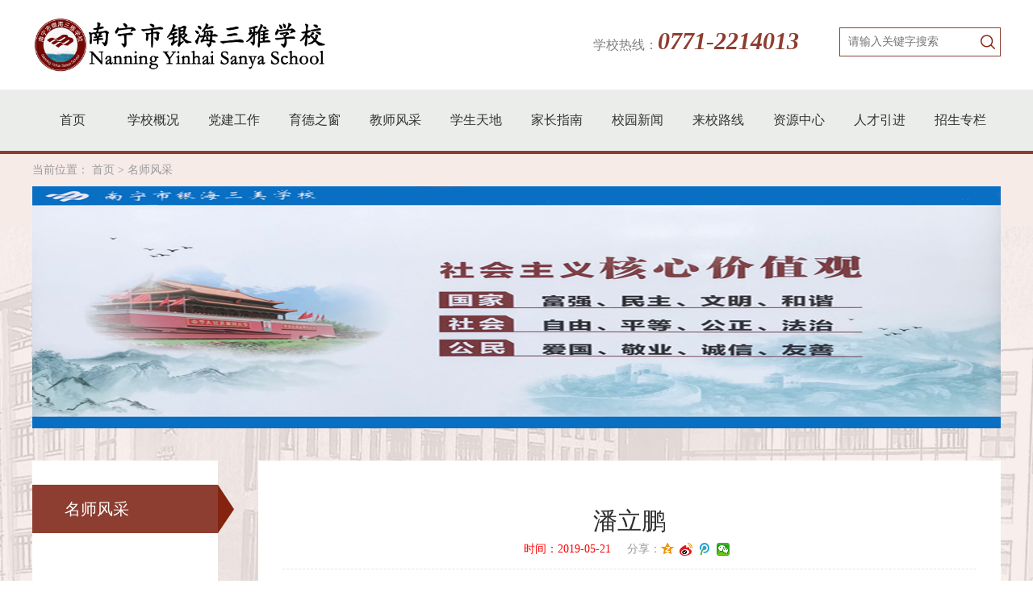

--- FILE ---
content_type: text/html; charset=UTF-8
request_url: http://www.nnyhsm.com/mingshi/100.html
body_size: 5616
content:
<!DOCTYPE html PUBLIC "-//W3C//DTD XHTML 1.0 Transitional//EN" "http://www.w3.org/TR/xhtml1/DTD/xhtml1-transitional.dtd">
<html xmlns="http://www.w3.org/1999/xhtml">
<head>
    <meta http-equiv="Content-Type" content="text/html; charset=utf-8" />
    <title>潘立鹏 - 名师风采 - 南宁市银海三雅学校</title>
    <meta name="Keywords" content="南宁市银海三雅学校" />
    <meta name="description" content="
	


	


	


	在三雅，他是笑容可掬的副校长，更是充满智慧的数学教师。经过20多年在教坛的耕耘播种，他把初为人师的青涩，锻造成了桃李满园的淡定从容。在学生眼里，他是铮铮铁骨的“拼命三郎”，是循循善诱的良师，是娓娓而谈的益友；在家长眼里，他是孩子从懵懂走向觉醒的引路人，是家校连接的纽带；在同事的眼里，他是恪尽职守的领导，是教学改革的引路人。


	以研促教&nb" />
    <link rel="stylesheet" type="text/css" href="/public/home/css/style.css?t=697066860de4d" />
    <script type="text/javascript" src="/public/home/js/jquery.js"></script>
    <script type="text/javascript" src="/public/home/js/index.js?t=697066860de89"></script>
    <script src="/public/home/js/jquery.cookie.js" type="text/javascript"></script>
    <script src="/public/lib/layer/layer.js" type="text/javascript"></script>
    <script src="/public/lib/public.js" type="text/javascript"></script>
    <script type="text/javascript">
        
    var root='';
    </script>
    <style type="text/css">
         textarea{resize: none;}
        .pageshow{margin:50px auto;clear: both; }
        .pageshow .current{background:#8d3e31;color:#FFFFFF;margin-left: 5px;padding: 12px 17px;}
        .pageshow .btn-danger,.pageshow .num,.pageshow .prev,.pageshow .next,.pageshow .first,.pageshow .end{background: #f2f2f2; color:#000; margin-left:10px;padding: 12px 17px; }
    </style>
    

</head>

<body>
    
    <div class="header">
        <div class="top">
            <div class="w1200 clearfix">
                <div class="logo fl">
                    <a href="/">
                        <img src="/public/home/images/logo45.png" alt="广西壮族自治区南宁市良庆区光山路2号（南宁市银海三雅学校）" />
                    </a>
                </div>
                <div class="top-right fr clearfix">
                    <form class="search fr" action="/H/Search" method="get">
                        <input type="text" class="search-txt" placeholder="请输入关键字搜索" name="title" />
                        <input type="submit" value="" class="search-btn" />
                    </form>
                    <div class="hot-line fl">
                        <p>学校热线：<b>0771-2214013</b></p>
                    </div>
                </div>
            </div>
        </div>
        <div class="nav">
            <div class="w1200">
                <ul class="clearfix">
                    <li  >
                        <a href="/" class="nav-link">首页</a>
                    </li>

                                        <li >
                        <a href="/jianjie/" class="nav-link">学校概况</a>
                        <div class="nav-drop">
                            <a href="/jianjie/" >学校简介</a><a href="/jiyu/" >校长寄语</a><a href="/rongyu/" >学校荣誉</a><a href="/huanjing/" >校园环境</a>                                                    </div>
                    </li><li >
                        <a href="/dangshixuexi/" class="nav-link">党建工作</a>
                        <div class="nav-drop">
                            <a href="/dangshixuexi/" >党史学习</a><a href="/dangtuanhuodong/" >党团活动</a><a href="/zhuantixuexi/" >专题学习</a><a href="/laojishiming/" style="line-height:23px;">不忘初心，牢记使命</a><a href="/fansifeng/" >反四风</a><a href="/fubaiwenti/" >腐败问题</a><a href="/gonghuizhuanlan/" >工会专栏</a>                                                    </div>
                    </li><li >
                        <a href="/yude/" class="nav-link">育德之窗</a>
                        <div class="nav-drop">
                                                                                </div>
                    </li><li >
                        <a href="/jiaoshifengcai/" class="nav-link">教师风采</a>
                        <div class="nav-drop">
                                                                                </div>
                    </li><li >
                        <a href="/dipan/" class="nav-link">学生天地</a>
                        <div class="nav-drop">
                                                                                </div>
                    </li><li >
                        <a href="/zhinan/" class="nav-link">家长指南</a>
                        <div class="nav-drop">
                                                                                </div>
                    </li><li >
                        <a href="/xinwen/" class="nav-link">校园新闻</a>
                        <div class="nav-drop">
                                                                                </div>
                    </li><li >
                        <a href="/luxian/" class="nav-link">来校路线</a>
                        <div class="nav-drop">
                                                                                </div>
                    </li><li >
                        <a href="/yijian/" class="nav-link">资源中心</a>
                        <div class="nav-drop">
                            <a href="/yijian/" >意见建议</a><a href="/ziliao/" >资源中心</a><a href="/lianjie/" >友情链接</a>                                                    </div>
                    </li><li >
                        <a href="/zhaopin/" class="nav-link">人才引进</a>
                        <div class="nav-drop">
                            <a href="/zhaopin/" >教师招聘</a><a href="/zhaopinjianjie/" >招聘简介</a>                                                    </div>
                    </li><li >
                        <a href="/jianzhang/" class="nav-link">招生专栏</a>
                        <div class="nav-drop">
                            <a href="/jianzhang/" >招生简章</a><a href="/zhuanye/" >专业介绍</a><a href="/baoming/" >网上报名</a>                            <a href="/H/Message/chaxun">报名查询</a>
                            <a href="/H/Message/yuyue" target="_blank">预约查询</a>                        </div>
                    </li>                    
                </ul>
            </div>
        </div>
    </div>
<body>
    <div class="content">
	<div class="w1200">
		<div class="your-position">
			<span>当前位置：</span>
			<a href="/">首页</a>
			<span> > </span>
			<a href="/mingshi/">名师风采</a>
		</div>
		<div class="inside-banner">
			<img class="lazy" src="/uploads/image/201906/3d9ffd133d92c35f0a1748974a9e150c.png" width="1200" height="300" alt="名师风采" />
		</div>
		<div class="clearfix">
			<div class="content-left fl">
				<div class="sub-nav">
					<ul>
						
                        <li>
							<a href="/mingshi/" class="active">名师风采<i></i></a>
						</li>

																							</ul>
				</div>
			</div>
				<div class="content-right fr">
					<div class="article-ti">
						<h3>潘立鹏</h3>
						<div class="tools-bar">
							<span>时间：2019-05-21</span>
							<div class="share-box">
								<em>分享：</em>
								<div class="bdsharebuttonbox fl bdshare-button-style1-16" data-bd-bind="1543483810606">
									<a href="#" class="bds_qzone" data-cmd="qzone" title="分享到QQ空间"></a>
									<a href="#" class="bds_tsina" data-cmd="tsina" title="分享到新浪微博"></a>
									<a href="#" class="bds_tqq" data-cmd="tqq" title="分享到腾讯微博"></a>
									<a href="#" class="bds_weixin" data-cmd="weixin" title="分享到微信"></a>
								</div>
								<script>
								window._bd_share_config={"common":{"bdSnsKey":{},"bdText":"","bdMini":"2","bdMiniList":false,"bdPic":"","bdStyle":"1","bdSize":"16"},"share":{}};with(document)0[(getElementsByTagName('head')[0]||body).appendChild(createElement('script')).src='http://bdimg.share.baidu.com/static/api/js/share.js?v=89860593.js?cdnversion='+~(-new Date()/36e5)];
								</script>
							</div>
						</div>
					</div>
					<style>
					.info-img{display:flex;margin:0 auto 15px;width: 100%;overflow: hidden;align-items:center;justify-content: center;}
					.info-img img{max-width: 295px;max-height: 413px;}
				    </style>
					<div class="simple">

						<div class="info-img"><img src="/uploads/image/202407/69acbadfd5b5bfe28441491f76fc960a.png" alt=""></div>
						<div class="info-jianjie">学校副校长
中学高级教师
广西基础教育名校长领航工程学员
南宁市优秀教育工作者
中考全A+导师</div>
						<div class="simple-con">
							<p>
	<br />
</p>
<p>
	<br />
</p>
<p>
	<br />
</p>
<p style="text-indent:2.2133em;">
	在三雅，他是笑容可掬的副校长，更是充满智慧的数学教师。经过20多年在教坛的耕耘播种，他把初为人师的青涩，锻造成了桃李满园的淡定从容。在学生眼里，他是铮铮铁骨的“拼命三郎”，是循循善诱的良师，是娓娓而谈的益友；在家长眼里，他是孩子从懵懂走向觉醒的引路人，是家校连接的纽带；在同事的眼里，他是恪尽职守的领导，是教学改革的引路人。
</p>
<p>
	<strong>以研促教&nbsp;借教助学</strong> 
</p>
<p style="text-indent:2.2133em;">
	<span>课题研究不仅是教师个人发展的需要，也是学校教育发展的需要。潘老师认为，教师要不断研究新课标理念，在教学实践中积极进行教学改革，通过营造教学氛围、创新教学过程、创新教学思想来践行教学改革，积累科学有效的教学方法，努力推动数学教学实现高效化。</span> 
</p>
<p style="text-indent:2.2133em;">
	他潜心研究，多篇论文在优秀刊物上发表，所主持的广西教育科学“十三五”规划课题(2018ZJY190)“网络教学资源的有效重组和利用”研究已获得结题。利用研究成果解决课堂实际问题，激发学生自主学习能力，致力于培养学生自主预习的习惯，进而实现学习的自导，提升学生的学科核心素养。
</p>
<p>
	<strong>暖心陪伴&nbsp;亦师亦友</strong> 
</p>
<p style="text-indent:2.2133em;">
	<span>爱生如子，陪伴是最长情的告白。尽管深耕数学多年，潘老师依旧坚持认真备好每一节课。对学生每天的作业全批全改、对测试发挥失常的学生面批面改、精细分析每一位学生的考卷是潘老师的教学日常。</span> 
</p>
<p style="text-indent:2.2133em;">
	在担任2012班班主任的1000多天里，早上6:50，教室就会出现他的身影，鼓励早到的“领头羊”，等待有序到位的“后来者”；中午12:30，他经常到学生食堂与学生同桌共进午餐，增进对学生的了解；晚上21:30，他经常抽空到教室为学生答疑解惑。除上课外，他在教室陪伴学生学习时间不低于2.5小时，找学生谈心、辅导学生学习、督促学生休息是他每天工作常态，他敬业爱生的事迹深深感染着学校的师生员工，家长和学生也高度赞扬。
</p>
<p>
	<strong>念念不忘&nbsp;回响不绝</strong> 
</p>
<p style="text-indent:2.2133em;">
	<span>在潘老师的精心教育下，一批又一批初中生平稳度过叛逆期，专注学业，励志逐梦。在潘老师南丹任教期间，相继有学生考上清华大学等名牌学府；在三雅任教期间，潘老师所带班级过半学生被南宁二中、三中、邕宁高中等示范性高中录取，潘老师真正担当了育英才、树栋梁的使命。</span> 
</p>
<p style="text-indent:2.2133em;">
	其中，潘老师所带的初2012班是一个非常特别的班级。这个起点不高但又历经坎坷的班级，在潘老师三年如一日的精心呵护下，中考实现了乾坤的扭转，取得了6A+突破、多人考取总分A+的好成绩，念念不忘的梦想，得到了久久不绝的回响。这个传奇的班级也激励着2024届的老师和学生，他们的故事是三雅中考历史上浓墨重彩的一笔，后来者必将延续其脉，奋勇创优！
</p>
<p>
	<br />
</p>						</div> 
					</div>
					<div class="simple-page">
						<span class="fl">
							<a href="/mingshi/101.html">上一篇：陈康</a>
						</span>
						<span class="fr">
							<a href="/mingshi/99.html">下一篇：杨琼</a>
						</span>
					</div>
				</div>
			</div>
		</div>
	</div>
    <div class="footer">
    <a href="javascript:;" class="back-top">
        <img src="/public/home/images/top.png" alt="广西壮族自治区南宁市良庆区光山路2号（南宁市银海三雅学校）" />
    </a>
    <div class="w1200 clearfix">
        <div class="qr fl">
            <img src="/uploads/image/201906/9f38c71d46deb3426069711068a9a9ad.jpg" width="140" height="140" alt="广西壮族自治区南宁市良庆区光山路2号（南宁市银海三雅学校）" />
            <p>学校官方公众号</p>
            <p>扫一扫，关注我们</p>
        </div>
        <div class="footer-info fr">
            <div class="link">
                <span>友情链接：</span>
                                <a href="http://www.nnyhsm.com/" target="_blank">南宁市银海三雅学校</a>
                            </div>
            <div class="footer-con">
                <p>地址：广西壮族自治区南宁市良庆区光山路2号（银海三雅学校）&nbsp;&nbsp;&nbsp;邮箱：nnsmyhxx@qq.com&nbsp;&nbsp;&nbsp;技术支持：<a href="http://www.xinfox.cn" target="_blank" style="color: #333;" rel="nofollow">新狐网络</a></p>
                <p>Copyright© 2019 南宁市银海三雅学校 All Rights Reserved..&nbsp;&nbsp;&nbsp;<a href="https://beian.miit.gov.cn" target="_blank" style="color: #333;" rel="nofollow">桂ICP备19006358号</a></p>
            </div>
        </div>
    </div>
</div>

<!-- 延迟加载 -->
<script src="/public/home/js/echo.js"></script>
<script>
    echo.init({
        offset: 100,
        throttle: 250,
        // unload: false,
        // callback: function (element, op) {
          
        // }
    });
</script>
</body>
</html>

--- FILE ---
content_type: text/css
request_url: http://www.nnyhsm.com/public/home/css/style.css?t=697066860de4d
body_size: 5962
content:
body{font-size:14px; font-family:"微软雅黑"; background:#fff;}
.fr{ float:right;}
.fl{ float:left;}
.fn{ float:none;}
.f2{ font-size:12px;}
*{margin:0;padding:0;list-style-type:none;}
a,img{border:0;text-decoration: none;}
ul,li{padding:0px; margin:0px; list-style:none;}
ul li a:hover{ color:#832310;}
div a:hover{ color:#832310;}
input,form,select,textarea{ margin:0px;padding:0px; outline:medium; border:0; border-radius:0; background:none; font-family:"微软雅黑"; font-size:14px;}
i,em{ font-style:normal;}
.mo{ margin: 0 auto;}
.most{ width:100%; height:auto; overflow:hidden; display:block;}
.roundBorder{border-radius: 15px;} 
.clear{ clear:both; height:0; overflow:hidden;} 
.dsk{ width:100%; height:100%; display:block; overflow:hidden;}
/*定位*/
.pr{ position: relative;}
.pa{ position: absolute;}
.pf{ position: fixed;}

/*块级转换*/
.db { display: block;}
.dn { display: none;}
.di { display: inline;}
.dib { display: inline-block;}

/*清除浮动*/
.clearfix:after {
visibility: hidden;
display: block;
font-size: 0;
content: " ";
clear: both;
height: 0;
}
.clearfix{*zoom:1;}

/*首页*/
a { 
	-webkit-transition: all 0.5s;
	-o-transition: all 0.5s;
	transition: all 0.5s;
}

.lazy{width:100%;height:100%;background: url(../images/loading.gif) 50% no-repeat;}

.w1200 { width: 1200px; margin: 0 auto;}




.header {
	background: #fff;
}

.top {
	padding: 20px 0;
}

.top-right {
	width: 505px;
	padding-top: 14px;
}

.search {
	width: 198px;
	height: 34px;
	border: 1px #8d3e31 solid;
	overflow: hidden;
}

.search-txt {
	width: 148px;
	height: 34px;
	float: left;
	padding: 0 10px;
}

.search-btn {
	width: 30px;
	height: 34px;
	float: left;
	background: url(../images/zoom.png) no-repeat center center;
}

.hot-line {
	line-height: 34px;
	font-size: 16px;
	color: #808080;
}

.hot-line b {
	font-size: 30px;
	color: #8d3e31;
	font-style: italic;
}

.nav {
	width: 100%;
	background: #ebedeb;
	border-bottom: 4px #8d3e31 solid;
}

.nav li {
	width: 100px;
	float: left;
	position: relative;
}

.nav-link {
	display: block;
	height: 76px;
	line-height: 76px;
	font-size: 16px;
	color: #333;
	text-align: center;
}

.nav li:hover .nav-link {
	background: #8d3e31;
	color: #fff;
}

.nav li.active .nav-link {
	background: #8d3e31;
	color: #fff;
}

.nav-drop {
	display: none;
	width: 100%;
	background: rgba(255,255,255,.9);
	border-top: 4px #8d3e31 solid;
	position: absolute;
	top: 76px;
	left: 0;
	z-index: 990;
}

.nav-drop a {
	display: block;
	height: 46px;
	line-height: 46px;
	text-align: center;
	font-size: 14px;
	color: #333;
}

.nav-drop a:hover {
	background: #8d3e31;
	color: #fff;
}

.banner {
	width:1200px;
	max-width:1200px;
	height:300px;
	overflow: hidden;
	margin: 0 auto;
	position: relative;
}

.banner .bd li {
	height:300px;
	position: relative;
}

.banner .bd img {
	max-width: 100%;
	max-height:300px;
	position: absolute;
	top: 0;
	left: 50%;
	margin-left: -600px;
	z-index: 9;
}

.banner-arrow {
	font-size: 80px;
	font-weight: bold;
	font-family: '宋体';
	color: #fff;
	position: absolute;
	top: 50%;
	margin-top: -48px;
	z-index: 99;
}

.banner-left {
	left: 150px;
}

.banner-right {
	right: 150px;
}


.index-news {
	padding:25px 0 50px;
	/*background: #fff;*/
}

.index-tit {
	margin-bottom: 30px;
	border-bottom: 1px #8d3e31 solid;
	overflow: hidden;
	line-height: 50px;
}

.index-tit a {
	float: right;
	font-size: 16px;
	color: #8d3e31;
}

.index-tit p {
	font-size: 32px;
	color: #333;
}

.index-tit span {
	font-size: 20px;
	color: #999;
}

.index-news-left {
	width:600px;
	background: #fff;
	/*box-shadow: 0 0 10px rgba(0,0,0,.1);*/
}

.index-news-img {
	width: 600px;
	height: 300px;
	overflow: hidden;
}

.index-news-img img {
	width: 600px;
	height: 300px;
	-webkit-transition: all 0.3s;
	-o-transition: all 0.3s;
	transition: all 0.3s;
}

.index-new-img:hover img {
	-webkit-transform: scale(1.1);
	-ms-transform: scale(1.1);
	-o-transform: scale(1.1);
	transform: scale(1.1);
}

.index-news-info {
	padding: 20px;
}

.index-news-name {
	margin-bottom: 10px;
	overflow: hidden;
	text-overflow: ellipsis;
	white-space: nowrap;
	font-size: 26px;
	color: #333;
}

.index-news-name a {
	color: #333;
}

.index-news-time {
	margin-bottom: 15px;
	font-size: 14px;
	color: #999;
}

.index-news-con {
	height: 48px;
	font-size: 14px;
	color: #666;
	line-height: 24px;
	overflow: hidden;
}

.index-news-right {
	width: 592px;
	overflow: hidden;
}

.index-news-right li {
	padding: 12px 20px;
	border-bottom: 1px #e6e6e6 solid;
}

.index-news-right li:last-child {
	border-bottom: none;
}

.index-news-link {
	margin-bottom: 12px;
	font-size: 18px;
	color: #333;
	overflow: hidden;
	text-overflow: ellipsis;
	white-space: nowrap;
}

.index-news-link a {
	color: #333;
}

.index-news-p {
	width: 100%;
	margin-bottom: 20px;
	font-size: 14px;
	color: #666;
	overflow: hidden;
	text-overflow: ellipsis;
	white-space: nowrap;
}
.index-news-p p{
	width: 100%;
	font-size: 14px;
	color: #666;
	overflow: hidden;
	text-overflow: ellipsis;
	white-space: nowrap;
}
.index-news-t {
	font-size: 12px;
	color: #999;
}

.index-news-right li:hover {
	background: #8d3e31;
}

.index-news-right li:hover a {
	color: #fff;
}

.index-news-right li:hover .index-news-p {
	color: #fff;
}

.index-news-right li:hover .index-news-t {
	color: #fff;
	opacity: 0.6;
}

.long-banner {
	margin-top: 50px;
}

.long-banner a {
	display: block;
}

.long-banner img {
	width: 1200px;
	height: 180px;
}

.scanery {
	padding: 50px 0;
	background: #832310;
}

.scanery-scroll {
	padding-top: 30px;
	overflow: hidden;
	position: relative;
}

.scanery-scroll .bd {
	width: 1070px;
	margin: 0 auto;
	overflow: hidden;
}

.scanery-scroll li {
	width: 320px;
	margin-right: 55px;
}

.scanery-img {
	width: 320px;
	padding-bottom: 21px;
	background: url(../images/scanery-shadow.png) no-repeat center bottom;
}

.scanery-img a {
	display: block;
	width: 320px;
	height: 200px;
	overflow: hidden;
	background: #fff;
}

.scanery-img img {
	width: 320px;
	height: 200px;
	-webkit-transition: all 0.3s;
	-o-transition: all 0.3s;
	transition: all 0.3s;
}

.scanery-img a:hover img {
	-webkit-transform: scale(1.1);
	-ms-transform: scale(1.1);
	-o-transform: scale(1.1);
	transform: scale(1.1);
}

.scanery-name {
	font-size: 16px;
	color: #fff;
	text-align: center;
}

.scanery-arrow {
	font-size: 80px;
	font-weight: bold;
	font-family: '宋体';
	color: #fff;
	position: absolute;
	top: 50%;
	margin-top: -28px;
	z-index: 99;
}

.scanery-arrow:hover {
	color: #fff;
}

.scanery-left {
	left: 0;
}

.scanery-right {
	right: 0;
}

.index-about {
	padding: 50px 0;
}

.index-about-left {
	width: 444px;
	position: relative;
}

.honur-slide .swiper-slide {
	width: 320px;
}

.honur-slide img {
	width: 320px;
	height: 220px;
}

.honur-slide .swiper-button-prev,.honur-slide .swiper-button-next {
	width: 60px;
	height: 190px;
	top: 15px;
	margin-top: 0;
	opacity: 0;
}

.honur-slide .swiper-button-prev {
	left: 0;
	right: auto;
}

.honur-slide .swiper-button-next {
	right: 0;
	left: auto;
}

.index-about-right {
	width: 700px;
	padding-top: 30px;
}

.index-about-tit {
	margin-bottom: 40px;
}

.index-about-tit p {
	padding-left: 60px;
	margin-bottom: 12px;
	line-height: 50px;
	background: url(../images/house-icon.png) no-repeat left center;
	font-size: 28px;
	color: #333;
}

.index-about-tit span {
	display: block;
	width: 100px;
	height: 4px;
	background: #832310;
}

.index-about-con {
	margin-bottom: 40px;
	font-size: 14px;
	line-height: 30px;
	color: #666;
}

.index-about-right a {
	display: block;
	width: 240px;
	height: 52px;
	background: #8d3e31;
	line-height: 52px;
	text-align: center;
	font-size: 16px;
	color: #fff;
}

.index-about-right a:hover {
	background: #ae2e15;
	color: #fff;
}

.about-slide {
	width: 290px;
	height: 400px;
	margin: 0 auto;
	background: #fff;
	box-shadow: 0 10px 10px rgba(0,0,0,.05);
}

.about-slide .bd li {
	padding-top: 25px;
}

.index-about-img {
	width: 160px;
	height: 160px;
	margin: 0 auto;
	margin-bottom: 20px;
	border-radius: 50%;
	overflow: hidden;
}

.about-slide .bd li h3 {
	text-align: center;
	font-size: 28px;
	color: #832310;
}

.about-slide .bd li span {
	display: block;
	font-size: 14px;
	color: #832310;
	text-align: center;
}

.index-about-bb {
	padding: 20px;
	font-size: 14px;
	line-height: 28px;
	color: #666;
}

.ab-arrow {
	font-size: 80px;
	font-weight: bold;
	font-family: '宋体';
	color: #b3b3b3;
	position: absolute;
	top: 50%;
	margin-top: -28px;
	z-index: 99;
}

.ab-left {
	left: 0;
}

.ab-right {
	right: 0;
}

.other {
	padding: 45px 0;
	background: #832310;
}

.other-left {
	width: 570px;
}

.other-list li {
	height: 48px;
	padding-left: 16px;
	line-height: 48px;
	background: url(../images/other-dot.png) no-repeat left center;
}

.other-bar {
	border-bottom: 1px #fff dotted;
	overflow: hidden;
}

.other-list li:last-child .other-bar {
	border-bottom: none;
}

.other-list span {
	float: right;
	font-size: 16px;
	color: #fff;
}

.other-name {
	width: 420px;
	font-size: 16px;
	color: #fff;
	overflow: hidden;
	text-overflow: ellipsis;
	white-space: nowrap;
}

.other-name a {
	color: #fff;
}

.other-name a:hover {
	color: #df4526;
}

.other-right {
	width: 570px;
}

.index-teacher {
	padding: 20px 0 166px;
	background: url(../images/build.png) no-repeat bottom center;
}

.teacher-scroll {
	position: relative;
}

.teacher-scroll .bd {
	width: 1024px;
	margin: 0 auto;
	overflow: hidden;
}

.teacher-scroll .bd li {
	width: 310px;
	margin-right: 47px;
	padding-bottom: 20px;
}

.index-teacher-img {
	width: 308px;
	height: 308px;
	border: 1px #e6e6e6 solid;
	overflow: hidden;
}
/*.index-teacher-img a{
   width: 100%;display: flex;
   justify-content: center;
   align-items: center;
}
*/
.index-teacher-img img {
	width: 308px;
	height: 308px;
	-webkit-transition: all 0.3s;
	-o-transition: all 0.3s;
	transition: all 0.3s;
}

.index-teacher-img:hover img {
	-webkit-transform: scale(1.1);
	-ms-transform: scale(1.1);
	-o-transform: scale(1.1);
	transform: scale(1.1);
}

.index-teacher-info {
	padding: 20px;
	background: #fff;
	box-shadow: 0 0 10px rgba(0,0,0,.05);
}

.teacher-scroll li:hover .index-teacher-info {
	background: #832310;
}

.index-teacher-name {
	margin-bottom: 20px;
	text-align: center;
	font-size: 24px;
	color: #4c4c4c;
	font-weight: bold;
}

.index-teacher-name a {
	color: #4c4c4c;
}

.index-teacher-level {
	padding: 0 10px;
	margin-bottom: 10px;
	overflow: hidden;
	padding-bottom: 20px;
	border-bottom: 1px #e6e6e6 solid;
}

.index-teacher-level span {
	display: block;
	width: 78px;
	height: 18px;
	padding-left: 27px;
	line-height: 18px;
	font-size: 14px;
	color: #8d3e31;
}

.teacher-icon1 {
	float: left;
	background: url(../images/teacher-icon1.png) no-repeat left center;
}

.teacher-icon2 {
	float: right;
	background: url(../images/teacher-icon2.png) no-repeat left center;
}

.index-teacher-con {
	height: 86px;
	font-size: 14px;
	color: #666;
	line-height: 30px;
	overflow: hidden;
}

.teacher-scroll li:hover .index-teacher-name a {
	color: #fff;
}

.teacher-scroll li:hover .index-teacher-level span {
	color: #fff;
}

.teacher-scroll li:hover .teacher-icon1 {
	background: url(../images/teacher-icon1-h.png) no-repeat left center;
}

.teacher-scroll li:hover .teacher-icon2 {
	background: url(../images/teacher-icon2-h.png) no-repeat left center;
}

.teacher-scroll li:hover .index-teacher-con {
	color: #fff;
}

.teacher-arrow {
	font-size: 80px;
	font-weight: bold;
	font-family: '宋体';
	color: #666;
	position: absolute;
	top: 50%;
	margin-top: -28px;
	z-index: 99;
}

.teacher-left {
	left: 0;
}

.teacher-right {
	right: 0;
}

.mask {
	width: 100%;
	height: 100%;
	background: url(../images/mask.png);
	position: fixed;
	top: 0;
	left: 0;
	z-index: 990;
	display:none;
}

.pop-banner {
	width:298px;
	height:224px;
	position: fixed;
	top: 50%;
	left: 50%;
	margin-left: -149px;
	margin-top: -112px;
	z-index: 991;
	display: none;
}

.close {
	display: block;
	width:18px;
	height:18px;
	background: url(../images/close.png) no-repeat;
	position: absolute;
	top: 11px;
	right: 11px;
	z-index: 9;
	background-size: 100% 100%;
}

.pop-img {
	display: block;
}

.footer {
	width: 100%;
	padding: 30px 0;
	background: #fff;
	border-top: 4px #8d3e31 solid;
	position: relative;
}

.back-top {
	display: block;
	width: 211px;
	height: 77px;
	position: absolute;
	top: -18px;
	left: 50%;
	margin-left: -105px;
	z-index: 990;
}

.qr {
	width: 140px;
	text-align: center;
}

.qr img {
	width: 140px;
	height: 140px;
	margin-bottom: 10px;
}

.qr p {
	font-size: 14px;
	color: #333;
}

.footer-info {
	width: 995px;
	padding-top: 40px;
}

.link {
	margin-bottom: 20px;
	font-size: 14px;
	color: #333;
}

.link a {
	color: #333;
}

.footer-con {
	font-size: 14px;
	color: #333;
	line-height: 36px;
}

.page-float {
	width: 18px;
	position: fixed;
	top: 375px;
	right: 50%;
	margin-right: -900px;
	z-index: 999;
}

.page-float a {
	display: block;
	width: 18px;
	height: 18px;
	margin-bottom: 22px;
	background: url(../images/dot1.png) no-repeat;
}

.page-float a.active {
	background: url(../images/dot2.png) no-repeat;
}

/*学校概况*/
.content {
	padding-bottom: 55px;
	background: url(../images/build-bg.png) no-repeat center 90px #f7ebe8;
}

.your-position {
	line-height: 40px;
	font-size: 14px;
	color: #999;
}

.your-position a {
	color: #999;
}

.inside-banner {
	margin-bottom: 40px;
	overflow: hidden;
	background: #fff;
}

.inside-banner img {
	width: 1200px;
	height: 300px;
}

.content-left {
	width: 230px;
	height: 470px;
	padding-top: 30px;
	background: #fff;
}

.sub-nav a {
	display: block;
	padding-left: 40px;
	height: 60px;
	line-height: 60px;
	font-size: 20px;
	color: #8d3e31;
	position: relative;
}

.sub-nav i {
	display: none;
	width: 20px;
	height: 60px;
	background: url(../images/yellow-arrow.png) no-repeat;
	position: absolute;
	top: 0;
	right: -20px;
	z-index: 9;
}

.sub-nav a.active {
	background: #8d3e31;
	color: #fff;
}

.sub-nav a.active i {
	display: block;
}

.content-right {
	padding: 30px;
	width: 860px;
	background: #fff;
}

/*学校荣誉*/
.honur-list {
	overflow: hidden;
	width: 730px;
	margin: 0 auto;
}

.honur-list ul {
	width: 105%;
}

.honur-list li {
	width: 320px;
	float: left;
	margin-right: 60px;
	margin-bottom: 35px;
}

.honur-img {
	width: 320px;
	height: 220px;
	overflow: hidden;
}

.honur-img img {
	width: 320px;
	height: 220px;
	-webkit-transition: all 0.3s;
	-o-transition: all 0.3s;
	transition: all 0.3s;
}

.honur-img:hover img {
	-webkit-transform: scale(1.1);
	-ms-transform: scale(1.1);
	-o-transform: scale(1.1);
	transform: scale(1.1);
}

.honur-list li p {
	line-height: 54px;
	font-size: 18px;
	color: #333;
	text-align: center;
	overflow: hidden;
	text-overflow: ellipsis;
	white-space: nowrap;
}

/*来校路线*/
.contact-map {
	width: 860px;
	height: 400px;
	margin-bottom: 30px;
}

.contact-list {
	padding-bottom: 60px;
}

.contact-list ul {
	width: 690px;
	margin: 0 auto;
}

.contact-list li {
	padding-left: 60px;
	position: relative;
}

.contact-list img {
	position: absolute;
	top: 50%;
	left: 0;
	margin-top: -19px;
	z-index: 9;
}

.contact-con {
	padding: 20px 0;
	line-height: 38px;
	font-size: 16px;
	color: #666;
	border-bottom: 1px #e6e6e6 solid;
}

/*德育之窗*/
.de-list li {
	padding: 20px;
	border-bottom: 1px #e6e6e6 solid;
	overflow: hidden;
}

.de-list li:hover {
	box-shadow: 0 0 10px rgba(0,0,0,.1);
}

.de-img {
	width: 280px;
	height: 156px;
	overflow: hidden;
}

.de-img img {
	width: 280px;
	height: 156px;
	-webkit-transition: all 0.3s;
	-o-transition: all 0.3s;
	transition: all 0.3s;
}

.de-img:hover img {
	width: 280px;
	height: 156px;
}

.de-info {
	width: 516px;
}

.de-name {
	line-height: 55px;
	font-size: 20px;
	color: #333;
	font-weight: bold;
	overflow: hidden;
	text-overflow: ellipsis;
	white-space: nowrap;
}

.de-name a {
	color: #333;
}

.de-con {
	height: 74px;
	overflow: hidden;
	font-size: 14px;
	line-height: 24px;
	color: #666;
}

.de-time {
	font-size: 12px;
	color: #999;
}

/*校园环境*/
.show-list {
	width: 735px;
	margin: 0 auto;
	overflow: hidden;
}

.show-list ul {
	width: 105%;
}

.show-list li {
	width: 320px;
	float: left;
	margin-right: 65px;
	margin-bottom: 60px;
}

/*新闻详情*/
.article-left { width: 836px; padding: 0 12px; background: #fff;}
.article-ti { padding: 25px 0 10px; margin: 0 0 15px; border-bottom: 1px #e6e6e6 dashed; text-align: center;}
.article-ti h3 { font-size: 30px; color: #2e2e2e; font-weight: normal;}
.tools-bar { height: 28px; font-size: 14px; color: #999; line-height: 28px;}
.tools-bar span { margin: 0 8px; vertical-align: top;}
.share-box { margin: 0 8px; display: inline-block; overflow: hidden;}
.share-box em { float: left;}
.sahre-box .bdsharebuttonbox { display: inline-block !important;}

.simple {
	margin-bottom: 40px;
}

.simple-page {
	height: 40px;
	padding: 0 10px;
	overflow: hidden;
	line-height: 40px;
	background: #e6e6e6;	
	font-size: 14px;
}

.simple-page a {
	color: #8d3e31;
}

.simple-page a:hover {
	text-decoration: underline;
}

/*资源中心*/
.download {
	width: 780px;
	margin: 0 auto;
}

.download li {
	margin-bottom: 30px;
	background: #f5f5f5;
	padding-left: 20px;
	overflow: hidden;
}

.download-info {
	width: 440px;
}

.download-name {
	height: 40px;
	line-height: 40px;
	border-bottom: 1px #e6e6e6 dashed;
	overflow: hidden;
	text-overflow: ellipsis;
	white-space: nowrap;
	font-size: 16px;
	color: #333;
}

.download-name a {
	color: #333;
}

.download-time {
	line-height: 38px;
	font-size: 12px;
	color: #666;
}

.download-btn {
	display: block;
	width: 100px;
	height: 80px;
	padding-left: 105px;
	line-height: 80px;
	font-size: 16px;
	color: #fff;
	background: url(../images/download-icon.png) no-repeat 68px center #8d3e31;
}

.download-btn:hover {
	color: #fff;
}

/*意见建议*/
.msn {
	width: 610px;
	padding-top: 60px;
	padding-bottom: 60px;
	margin: 0 auto;
}

.msn li {
	margin-bottom: 15px;
	overflow: hidden;
}

.msn-bar {
	width: 290px;
	overflow: hidden;
}

.msn span {
	display: block;
	float: left;
	width: 80px;
	height: 36px;
	margin-right: 10px;
	text-align: right;
	font-size: 16px;
	color: #333;
	line-height: 36px;
}

.msn em {
	color: #f00;
}

.msn-txt {
	width: 178px;
	height: 34px;
	float: left;
	padding: 0 10px;
	border: 1px #e6e6e6 solid;
}

.comment-txt {
	width: 498px;
	height: 130px;
	padding: 10px;
	border: 1px #e6e6e6 solid;
}

.msn-btn {
	width: 520px;
	height: 50px;
	background: #8d3e31;
	line-height: 50px;
	font-size: 16px;
	color: #fff;
	text-align: center;
	cursor: pointer;
}

.msn-btn:hover {
	background: #ffa01f;
}

.msn-bar select {
	width: 520px;
	height: 34px;
	padding: 0 10px;
	border: 1px #e6e6e6 solid;
}

/*友情链接*/
.friend li {
	padding-left: 38px;
	background: url(../images/f-dot.png) no-repeat 19px center;
}

.friend-bar {
	height: 48px;
	line-height: 48px;
	border-bottom: 1px #e6e6e6 dotted;
	overflow: hidden;
	font-size: 16px;
}

.friend-bar a {
	color: #333;
}

.friend-bar span {
	float: right;
	color: #999;
}

/*人才引进*/
.genius li {
	padding: 20px 0;
	border-bottom: 1px #e6e6e6 solid;
}

.genius-tit {
	margin-bottom: 10px;
	overflow: hidden;
	font-size: 24px;
}

.genius-tit b {
	color: #832310;
}

.genius-tit span {
	float: right;
	color: #666;
}

.genius-con {
	margin-bottom: 20px;
	font-size: 14px;
	line-height: 24px;
	color: #666;
}

.genius li a {
	display: block;
	width: 150px;
	height: 38px;
	border-radius: 50px;
	text-align: center;
	line-height: 38px;
	font-size: 14px;
	color: #fff;
	background: #832310;
}

.genius li a:hover {
	background: #a52a11;
	color: #fff;
}

.genius-info {
	margin-bottom: 20px;
	background: #e6e6e6;
}

.genius-tips {
	padding: 15px;
	width: 610px;
	height: 70px;
	font-size: 14px;
	line-height: 24px;
	color: #f00;
}

.genius-btn {
	display: block;
	width: 150px;
	height: 100px;
	float: right;
	padding-left: 70px;
	line-height: 100px;
	font-size: 14px;
	color: #fff;
	background: url(../images/file.png) no-repeat 25px center #832310;
}

.genius-btn:hover {
	color: #fff;
	background: url(../images/file.png) no-repeat 25px center #a62910;
}

/*网上报名*/
.article-ti span {
	color: #f00;
}

.baoming li {
	margin-bottom: 15px;
	overflow: hidden;
}

.baoming-bar {
	padding-left: 178px;
	position: relative;
}

.baoming-bar span {
	display: block;
	width: 178px;
	height: 36px;
	text-align: right;
	line-height: 36px;
	font-size: 16px;
	color: #666;
	position: absolute;
	top: 0;
	left: 0;
	z-index: 9;
}

.baoming-bar em {
	color: #f00;
}

.baoming-txt {
	width: 560px;
	height: 34px;
	padding: 0 10px;
	border: 1px #e6e6e6 solid;
}

.baoming-tit {
	text-align: center;
	line-height: 46px;
	font-size: 20px;
	color: #666;
}

.achi-bar {
	width: 50%;
	text-align: center;
	line-height: 30px;
}

.achi {
	display: inline-block;
	padding-left: 38px;
	font-size: 16px;
	color: #666;
	background: url(../images/gou.jpg) no-repeat left center;
}

.achi.active {
	background: url(../images/gou2.jpg) no-repeat left center;
}

.baoming-bar textarea {
	width: 560px;
	height: 58px;
	padding: 10px;
	border: 1px #e6e6e6 solid;
}

.rela {
	margin-bottom: 40px;
}

.rela table {
	width: 100%;
	border-top: 1px #e6e6e6 solid;
	border-left: 1px #e6e6e6 solid;
}

.rela th {
	height: 38px;
	background: #f2f2f2;
	border-right: 1px #e6e6e6 solid;
	border-bottom: 1px #e6e6e6 solid;
	font-size: 16px;
	color: #666;
}

.rela td {
	height: 38px;
	border-right: 1px #e6e6e6 solid;
	border-bottom: 1px #e6e6e6 solid;
}

.rela-txt {
	width: 100%;
	height: 38px;
	text-align: center;
}

.rela-btn {
	margin-bottom: 20px;
	text-align: center;
}

.rela-btn input {
	width: 536px;
	height: 50px;
	font-size: 20px;
	color: #fff;
	background: #832310;
	cursor: pointer;
}

.rela-btn input:hover {
	background: #9f2811;
}

.rela-tips {
	text-align: center;
	font-size: 14px;
	color: #f00;
}


.about-con{width: 100%;margin: 0 auto 50px;overflow: hidden;font-size: 14px;line-height: 26px;color: #333333;min-height: 600px;}
.about-con img{max-width: 100%;height: auto;}


.simple{width: 100%;margin: 0 auto 50px;overflow: hidden;font-size: 14px;line-height: 26px;color: #333333;min-height: 600px;}
.simple img{max-width: 100%;height: auto;}


.des-list li{width:272px;float: left;padding:7px;overflow: hidden;margin-bottom:15px;}

.teacher-img {
	width: 270px;
	height:270px;
	border: 1px #e6e6e6 solid;
	overflow: hidden;
}

.teacher-img img {
	width:270px;
	height:270px;
	-webkit-transition: all 0.3s;
	-o-transition: all 0.3s;
	transition: all 0.3s;
}

.teacher-img:hover img {
	-webkit-transform: scale(1.1);
	-ms-transform: scale(1.1);
	-o-transform: scale(1.1);
	transform: scale(1.1);
}

.teacher-info {
	padding: 20px;
	background: #fff;
	box-shadow: 0 0 10px rgba(0,0,0,.05);
}


.teacher-name {
	margin-bottom: 20px;
	text-align: center;
	font-size: 24px;
	color: #4c4c4c;
	font-weight: bold;
}

.teacher-name a {
	color: #4c4c4c;
}

.teacher-level {
	padding: 0 10px;
	margin-bottom: 10px;
	overflow: hidden;
	padding-bottom: 20px;
	border-bottom: 1px #e6e6e6 solid;
}

.teacher-level span {
	display: block;
	width: 78px;
	height: 18px;
	padding-left: 27px;
	line-height: 18px;
	font-size: 14px;
	color: #8d3e31;
}


.teacher-con {
	height: 86px;
	font-size: 14px;
	color: #666;
	line-height: 30px;
	overflow: hidden;
}



.saea-list{width: 100%;margin: 0 auto;height: auto;overflow: hidden;min-height: 480px;background: #fff;}
.saea-list ul{width: 1100px;margin:20px auto 0;}
.saea-list li{width: 100%;height:50px;line-height:50px;border-bottom: 1px solid #ddd;}
.saea-list li a{color: #666;font-size: 16px;width: 100%;height: 100%;display: block;}

.zanwu{width: 100%;height:80px;line-height:280px;font-size: 15px;text-align: center;}

.ind-xti{
	margin: 20px auto;
	overflow: hidden;
	border: 3px solid #FD0007;
	color:#FD0007;
	font-size:22px;
	line-height:34px;
	padding: 10px;
}



.long-banner a{
	height:180px;position: relative;width: 100%;display: block;
}
.long-banner p{
	position: absolute;
	left: 3px;
	z-index: 99;
	top: 50%;
	margin-top: -90px;
	text-align: center;
	color: #fff;
	font-size: 61px;
	line-height: 170px;
	width: 100%;
	letter-spacing: 5px;
}

.logo img{
    width: 369px;
    height: 71px;
}

.dxx{
    padding: 0 32px;
}
.dxx .other-list li{
    background: none;
}
.dxx .other-list .other-bar{
    border-bottom:1px #333 dotted;
}
.dxx .other-list li a{
    width:93%;
    display: block;
    overflow:hidden; 
    text-overflow:ellipsis;
    white-space:nowrap; 
}
.dxx .other-list li span,.dxx .other-list li a{
    color:#333;
}

.dxx .other-list li a:hover{
    color:#8d3e31;
}

--- FILE ---
content_type: application/javascript
request_url: http://www.nnyhsm.com/public/home/js/index.js?t=697066860de89
body_size: 1328
content:
$(document).ready(function(){	
    if(typeof($.cookie('chaxun'))=="undefined"){
        $(".mask").show();
        $(".pop-banner").show();
        
    }else{
        $(".mask").hide();
        $(".pop-banner").hide();
    }
	$('.nav li').click(function(){
		$(this).addClass('active').siblings().removeClass('active');
	});

    $('.nav li').hover(function(){
        $(this).find('.nav-drop').stop(true,true).slideDown(300);
    },function(){
        $(this).find('.nav-drop').stop(true,true).slideUp(300);
    });

    $(".back-top").click(function(){
        $("html,body").animate({scrollTop:0},700); 
    });

    $('.page-float a').click(function(){
        $(this).addClass('active').siblings().removeClass('active');
    });

    $('.sub-nav a').click(function(){
        $(this).addClass('active').parent().siblings().find('a').removeClass('active');
    });
    

    $(".pop-banner .close").click(function(){
        $(".mask").hide();
        $(".pop-banner").hide();
        $.cookie('chaxun','1');
    })

    $(".global-ti li").click(function () {
        var th = $(this);
        var aclass = 'active';
        var box = $(this).parents('.global-ti').siblings('.global-con');
        var pclass = '.global-con-';
        var thid = $(this).attr('aa');
        x(th, aclass, box, pclass, thid);

    });


    $(".achi-bar a").click(function(){
        if($(this).hasClass('active')){
            $(this).removeClass('active');
        }else{
            $(this).toggleClass('active');
        }
        var zhi='';
        $(".baoming-bar .achi-bar").each(function(){
            if($(this).find("a").hasClass('active')){
                zhi+=$(this).find("a").text()+",";
            }
        })
        zhi=zhi.substring(0,zhi.length-1);
        $(this).parents(".achi-bar").siblings('input[name=jiangxiang]').val(zhi);
    })
    /**
     * 选项卡
     * @param  {[this]}
     * @param  {[要删除或者添加的li Class 名]}
     * @param  {[DIV的父级节点]}
     * @param  {[要查找的DIV 的 Class 或 ID]}
     * @param  {[DIV的第几个]}
     */
    function x (th, aclass, box, pclass, thid) {
        // 统计li的个数
        var len = th.siblings('li').length;
        // 当点击li的时候给所有的同级li删除class
        th.siblings().removeClass(aclass);
        // 给当前点击的li添加class
        th.addClass(aclass);
        
        // 循环隐藏对应的div选项框
        for ( var i = 1; i < len + 2; i++) {
            box.find(pclass + i).stop().fadeOut(300).hide();
        }

        // 显示对应的div
        box.find(pclass + thid).stop().fadeIn(300).show();

    };

     // 意见建议
    $(".jianyi-btn").click(function(){
        var formData=$(".msn").serialize();
        $.post(root + "/H/Message/add",formData,function(data){
            if (data.status=='1'){
                layer.alert(data.info,{icon:1});
                 $(':input','.msn') 
                .not(':button, :submit, :reset, :hidden') 
                .val('') 
                .removeAttr('checked') 
                .removeAttr('selected');
            }else{
                layer.alert(data.info,{icon:0});
            }

        }, "json");
    })
    

})

